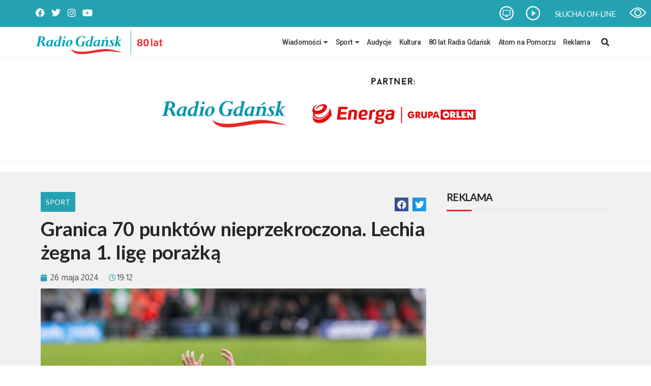

--- FILE ---
content_type: text/html; charset=utf-8
request_url: https://www.google.com/recaptcha/api2/aframe
body_size: 269
content:
<!DOCTYPE HTML><html><head><meta http-equiv="content-type" content="text/html; charset=UTF-8"></head><body><script nonce="HHXRH9dBq4Ahxck4BoVsVQ">/** Anti-fraud and anti-abuse applications only. See google.com/recaptcha */ try{var clients={'sodar':'https://pagead2.googlesyndication.com/pagead/sodar?'};window.addEventListener("message",function(a){try{if(a.source===window.parent){var b=JSON.parse(a.data);var c=clients[b['id']];if(c){var d=document.createElement('img');d.src=c+b['params']+'&rc='+(localStorage.getItem("rc::a")?sessionStorage.getItem("rc::b"):"");window.document.body.appendChild(d);sessionStorage.setItem("rc::e",parseInt(sessionStorage.getItem("rc::e")||0)+1);localStorage.setItem("rc::h",'1767296757012');}}}catch(b){}});window.parent.postMessage("_grecaptcha_ready", "*");}catch(b){}</script></body></html>

--- FILE ---
content_type: text/css
request_url: https://radiogdansk.pl/wp-content/uploads/elementor/css/post-9.css?ver=1755109965
body_size: 82
content:
.elementor-kit-9{--e-global-color-primary:#24A2B2;--e-global-color-secondary:#54595F;--e-global-color-text:#252525;--e-global-color-accent:#24A2B2;--e-global-color-3bace1e:#000;--e-global-color-7bbb4266:#FFF;--e-global-color-c0e134d:#F1F1F1;--e-global-typography-primary-font-family:"Roboto";--e-global-typography-primary-font-size:20px;--e-global-typography-primary-font-weight:600;--e-global-typography-primary-letter-spacing:-0.7px;--e-global-typography-primary-word-spacing:0.1em;--e-global-typography-secondary-font-family:"Roboto Condensed";--e-global-typography-secondary-font-size:13px;--e-global-typography-secondary-font-weight:400;--e-global-typography-secondary-line-height:1.3em;--e-global-typography-secondary-letter-spacing:0px;--e-global-typography-secondary-word-spacing:0.1em;--e-global-typography-text-font-family:"Almarai";--e-global-typography-text-font-size:17px;--e-global-typography-text-font-weight:400;--e-global-typography-text-line-height:1.4em;--e-global-typography-text-letter-spacing:0px;--e-global-typography-text-word-spacing:0.1em;--e-global-typography-accent-font-family:"Roboto";--e-global-typography-accent-font-weight:500;--e-global-typography-accent-letter-spacing:-0.9px;}.elementor-kit-9 button,.elementor-kit-9 input[type="button"],.elementor-kit-9 input[type="submit"],.elementor-kit-9 .elementor-button{background-color:#000000;}.elementor-kit-9 e-page-transition{background-color:#FFBC7D;}.elementor-section.elementor-section-boxed > .elementor-container{max-width:1140px;}.e-con{--container-max-width:1140px;}.elementor-widget:not(:last-child){margin-block-end:20px;}.elementor-element{--widgets-spacing:20px 20px;--widgets-spacing-row:20px;--widgets-spacing-column:20px;}{}h1.entry-title{display:var(--page-title-display);}@media(max-width:1024px){.elementor-section.elementor-section-boxed > .elementor-container{max-width:1024px;}.e-con{--container-max-width:1024px;}}@media(max-width:767px){.elementor-section.elementor-section-boxed > .elementor-container{max-width:767px;}.e-con{--container-max-width:767px;}}

--- FILE ---
content_type: text/css
request_url: https://radiogdansk.pl/wp-content/uploads/elementor/css/post-358.css?ver=1755109966
body_size: 1813
content:
.elementor-358 .elementor-element.elementor-element-dd100cc:not(.elementor-motion-effects-element-type-background), .elementor-358 .elementor-element.elementor-element-dd100cc > .elementor-motion-effects-container > .elementor-motion-effects-layer{background-color:#F1F1F1;}.elementor-358 .elementor-element.elementor-element-dd100cc{transition:background 0.3s, border 0.3s, border-radius 0.3s, box-shadow 0.3s;padding:30px 0px 20px 0px;}.elementor-358 .elementor-element.elementor-element-dd100cc > .elementor-background-overlay{transition:background 0.3s, border-radius 0.3s, opacity 0.3s;}.elementor-358 .elementor-element.elementor-element-f888d33 > .elementor-widget-wrap > .elementor-widget:not(.elementor-widget__width-auto):not(.elementor-widget__width-initial):not(:last-child):not(.elementor-absolute){margin-bottom:0px;}.elementor-358 .elementor-element.elementor-element-f888d33 > .elementor-element-populated{margin:0px 20px 0px 0px;--e-column-margin-right:20px;--e-column-margin-left:0px;}.elementor-358 .elementor-element.elementor-element-915a9d6{padding:0px 0px 0px 0px;}.elementor-bc-flex-widget .elementor-358 .elementor-element.elementor-element-0b0962c.elementor-column .elementor-widget-wrap{align-items:center;}.elementor-358 .elementor-element.elementor-element-0b0962c.elementor-column.elementor-element[data-element_type="column"] > .elementor-widget-wrap.elementor-element-populated{align-content:center;align-items:center;}.elementor-358 .elementor-element.elementor-element-0b0962c > .elementor-element-populated{padding:0px 0px 0px 0px;}.elementor-widget-post-info .elementor-icon-list-item:not(:last-child):after{border-color:var( --e-global-color-text );}.elementor-widget-post-info .elementor-icon-list-icon i{color:var( --e-global-color-primary );}.elementor-widget-post-info .elementor-icon-list-icon svg{fill:var( --e-global-color-primary );}.elementor-widget-post-info .elementor-icon-list-text, .elementor-widget-post-info .elementor-icon-list-text a{color:var( --e-global-color-secondary );}.elementor-widget-post-info .elementor-icon-list-item{font-family:var( --e-global-typography-text-font-family ), Sans-serif;font-size:var( --e-global-typography-text-font-size );font-weight:var( --e-global-typography-text-font-weight );line-height:var( --e-global-typography-text-line-height );letter-spacing:var( --e-global-typography-text-letter-spacing );word-spacing:var( --e-global-typography-text-word-spacing );}.elementor-358 .elementor-element.elementor-element-0cceb72{width:auto;max-width:auto;}.elementor-358 .elementor-element.elementor-element-0cceb72 > .elementor-widget-container{background-color:var( --e-global-color-primary );margin:0px 0px 10px 0px;padding:4px 10px 4px 10px;}.elementor-358 .elementor-element.elementor-element-0cceb72 .elementor-icon-list-items:not(.elementor-inline-items) .elementor-icon-list-item:not(:last-child){padding-bottom:calc(0px/2);}.elementor-358 .elementor-element.elementor-element-0cceb72 .elementor-icon-list-items:not(.elementor-inline-items) .elementor-icon-list-item:not(:first-child){margin-top:calc(0px/2);}.elementor-358 .elementor-element.elementor-element-0cceb72 .elementor-icon-list-items.elementor-inline-items .elementor-icon-list-item{margin-right:calc(0px/2);margin-left:calc(0px/2);}.elementor-358 .elementor-element.elementor-element-0cceb72 .elementor-icon-list-items.elementor-inline-items{margin-right:calc(-0px/2);margin-left:calc(-0px/2);}body.rtl .elementor-358 .elementor-element.elementor-element-0cceb72 .elementor-icon-list-items.elementor-inline-items .elementor-icon-list-item:after{left:calc(-0px/2);}body:not(.rtl) .elementor-358 .elementor-element.elementor-element-0cceb72 .elementor-icon-list-items.elementor-inline-items .elementor-icon-list-item:after{right:calc(-0px/2);}.elementor-358 .elementor-element.elementor-element-0cceb72 .elementor-icon-list-icon i{color:#25ABBC;font-size:0px;}.elementor-358 .elementor-element.elementor-element-0cceb72 .elementor-icon-list-icon svg{fill:#25ABBC;--e-icon-list-icon-size:0px;}.elementor-358 .elementor-element.elementor-element-0cceb72 .elementor-icon-list-icon{width:0px;}.elementor-358 .elementor-element.elementor-element-0cceb72 .elementor-icon-list-text, .elementor-358 .elementor-element.elementor-element-0cceb72 .elementor-icon-list-text a{color:#FFFFFF;}.elementor-358 .elementor-element.elementor-element-0cceb72 .elementor-icon-list-item{font-family:"Lato", Sans-serif;font-size:14px;font-weight:400;text-transform:uppercase;}.elementor-bc-flex-widget .elementor-358 .elementor-element.elementor-element-84875f0.elementor-column .elementor-widget-wrap{align-items:center;}.elementor-358 .elementor-element.elementor-element-84875f0.elementor-column.elementor-element[data-element_type="column"] > .elementor-widget-wrap.elementor-element-populated{align-content:center;align-items:center;}.elementor-358 .elementor-element.elementor-element-84875f0.elementor-column > .elementor-widget-wrap{justify-content:flex-end;}.elementor-358 .elementor-element.elementor-element-84875f0 > .elementor-element-populated{padding:0px 0px 0px 0px;}.elementor-358 .elementor-element.elementor-element-f4ffc0f{--alignment:right;width:auto;max-width:auto;--grid-side-margin:5px;--grid-column-gap:5px;--grid-row-gap:10px;--grid-bottom-margin:10px;}.elementor-358 .elementor-element.elementor-element-f4ffc0f .elementor-share-btn{font-size:calc(0.6px * 10);}.elementor-358 .elementor-element.elementor-element-f4ffc0f .elementor-share-btn__icon{--e-share-buttons-icon-size:3em;}.elementor-widget-heading .elementor-heading-title{font-family:var( --e-global-typography-primary-font-family ), Sans-serif;font-size:var( --e-global-typography-primary-font-size );font-weight:var( --e-global-typography-primary-font-weight );letter-spacing:var( --e-global-typography-primary-letter-spacing );word-spacing:var( --e-global-typography-primary-word-spacing );color:var( --e-global-color-primary );}.elementor-358 .elementor-element.elementor-element-bc6cc59 > .elementor-widget-container{margin:0px 0px 10px 0px;}.elementor-358 .elementor-element.elementor-element-bc6cc59 .elementor-heading-title{font-family:"Lato", Sans-serif;font-size:2.4em;font-weight:600;line-height:1.2em;color:var( --e-global-color-text );}.elementor-358 .elementor-element.elementor-element-33c736f > .elementor-widget-container{margin:0px 0px 10px 0px;}.elementor-358 .elementor-element.elementor-element-33c736f .elementor-icon-list-icon{width:14px;}.elementor-358 .elementor-element.elementor-element-33c736f .elementor-icon-list-icon i{font-size:14px;}.elementor-358 .elementor-element.elementor-element-33c736f .elementor-icon-list-icon svg{--e-icon-list-icon-size:14px;}.elementor-widget-text-editor{color:var( --e-global-color-text );font-family:var( --e-global-typography-text-font-family ), Sans-serif;font-size:var( --e-global-typography-text-font-size );font-weight:var( --e-global-typography-text-font-weight );line-height:var( --e-global-typography-text-line-height );letter-spacing:var( --e-global-typography-text-letter-spacing );word-spacing:var( --e-global-typography-text-word-spacing );}.elementor-widget-text-editor.elementor-drop-cap-view-stacked .elementor-drop-cap{background-color:var( --e-global-color-primary );}.elementor-widget-text-editor.elementor-drop-cap-view-framed .elementor-drop-cap, .elementor-widget-text-editor.elementor-drop-cap-view-default .elementor-drop-cap{color:var( --e-global-color-primary );border-color:var( --e-global-color-primary );}.elementor-358 .elementor-element.elementor-element-3499e3e > .elementor-widget-container{margin:0px 0px 20px 0px;}.elementor-358 .elementor-element.elementor-element-3499e3e{font-family:"Lato", Sans-serif;font-size:16px;font-weight:600;}.elementor-widget-image .widget-image-caption{color:var( --e-global-color-text );font-family:var( --e-global-typography-text-font-family ), Sans-serif;font-size:var( --e-global-typography-text-font-size );font-weight:var( --e-global-typography-text-font-weight );line-height:var( --e-global-typography-text-line-height );letter-spacing:var( --e-global-typography-text-letter-spacing );word-spacing:var( --e-global-typography-text-word-spacing );}.elementor-358 .elementor-element.elementor-element-e9760c9 > .elementor-widget-container{margin:0px 0px 20px 0px;}.elementor-358 .elementor-element.elementor-element-e9760c9{text-align:left;}.elementor-358 .elementor-element.elementor-element-e9760c9 img{width:100%;max-width:1000px;}.elementor-widget-theme-post-content{color:var( --e-global-color-text );font-family:var( --e-global-typography-text-font-family ), Sans-serif;font-size:var( --e-global-typography-text-font-size );font-weight:var( --e-global-typography-text-font-weight );line-height:var( --e-global-typography-text-line-height );letter-spacing:var( --e-global-typography-text-letter-spacing );word-spacing:var( --e-global-typography-text-word-spacing );}.elementor-358 .elementor-element.elementor-element-4718deb > .elementor-widget-container{margin:0px 0px 20px 0px;}.elementor-358 .elementor-element.elementor-element-910b9ef > .elementor-widget-container{margin:0px 0px 20px 0px;}.elementor-358 .elementor-element.elementor-element-910b9ef .elementor-icon-list-icon{width:14px;}.elementor-358 .elementor-element.elementor-element-910b9ef .elementor-icon-list-icon i{font-size:14px;}.elementor-358 .elementor-element.elementor-element-910b9ef .elementor-icon-list-icon svg{--e-icon-list-icon-size:14px;}.elementor-358 .elementor-element.elementor-element-380f4a0 > .elementor-widget-wrap > .elementor-widget:not(.elementor-widget__width-auto):not(.elementor-widget__width-initial):not(:last-child):not(.elementor-absolute){margin-bottom:0px;}.elementor-358 .elementor-element.elementor-element-021c55c .elementor-heading-title{font-family:"Lato", Sans-serif;font-size:20px;font-weight:600;color:#252525;}.elementor-358 .elementor-element.elementor-element-f4ca90b > .elementor-widget-container{margin:15px 0px 25px 0px;}.elementor-358 .elementor-element.elementor-element-d8f2928 > .elementor-widget-container{margin:0px 0px 0px 0px;padding:0px 0px 0px 0px;}.elementor-358 .elementor-element.elementor-element-65f4ebe > .elementor-widget-container{margin:20px 0px 0px 0px;}.elementor-358 .elementor-element.elementor-element-65f4ebe .elementor-heading-title{font-family:"Lato", Sans-serif;font-size:20px;font-weight:600;color:#252525;}.elementor-358 .elementor-element.elementor-element-10e3f09 > .elementor-widget-container{margin:15px 0px 25px 0px;}.elementor-widget-posts .elementor-button{background-color:var( --e-global-color-accent );font-family:var( --e-global-typography-accent-font-family ), Sans-serif;font-weight:var( --e-global-typography-accent-font-weight );letter-spacing:var( --e-global-typography-accent-letter-spacing );}.elementor-widget-posts .elementor-post__title, .elementor-widget-posts .elementor-post__title a{color:var( --e-global-color-secondary );font-family:var( --e-global-typography-primary-font-family ), Sans-serif;font-size:var( --e-global-typography-primary-font-size );font-weight:var( --e-global-typography-primary-font-weight );letter-spacing:var( --e-global-typography-primary-letter-spacing );word-spacing:var( --e-global-typography-primary-word-spacing );}.elementor-widget-posts .elementor-post__meta-data{font-family:var( --e-global-typography-secondary-font-family ), Sans-serif;font-size:var( --e-global-typography-secondary-font-size );font-weight:var( --e-global-typography-secondary-font-weight );line-height:var( --e-global-typography-secondary-line-height );letter-spacing:var( --e-global-typography-secondary-letter-spacing );word-spacing:var( --e-global-typography-secondary-word-spacing );}.elementor-widget-posts .elementor-post__excerpt p{font-family:var( --e-global-typography-text-font-family ), Sans-serif;font-size:var( --e-global-typography-text-font-size );font-weight:var( --e-global-typography-text-font-weight );line-height:var( --e-global-typography-text-line-height );letter-spacing:var( --e-global-typography-text-letter-spacing );word-spacing:var( --e-global-typography-text-word-spacing );}.elementor-widget-posts .elementor-post__read-more{color:var( --e-global-color-accent );}.elementor-widget-posts a.elementor-post__read-more{font-family:var( --e-global-typography-accent-font-family ), Sans-serif;font-weight:var( --e-global-typography-accent-font-weight );letter-spacing:var( --e-global-typography-accent-letter-spacing );}.elementor-widget-posts .elementor-post__card .elementor-post__badge{background-color:var( --e-global-color-accent );font-family:var( --e-global-typography-accent-font-family ), Sans-serif;font-weight:var( --e-global-typography-accent-font-weight );letter-spacing:var( --e-global-typography-accent-letter-spacing );}.elementor-widget-posts .elementor-pagination{font-family:var( --e-global-typography-secondary-font-family ), Sans-serif;font-size:var( --e-global-typography-secondary-font-size );font-weight:var( --e-global-typography-secondary-font-weight );line-height:var( --e-global-typography-secondary-line-height );letter-spacing:var( --e-global-typography-secondary-letter-spacing );word-spacing:var( --e-global-typography-secondary-word-spacing );}.elementor-widget-posts .e-load-more-message{font-family:var( --e-global-typography-secondary-font-family ), Sans-serif;font-size:var( --e-global-typography-secondary-font-size );font-weight:var( --e-global-typography-secondary-font-weight );line-height:var( --e-global-typography-secondary-line-height );letter-spacing:var( --e-global-typography-secondary-letter-spacing );word-spacing:var( --e-global-typography-secondary-word-spacing );}.elementor-358 .elementor-element.elementor-element-1f74b0d{--grid-row-gap:35px;--grid-column-gap:10px;}.elementor-358 .elementor-element.elementor-element-1f74b0d > .elementor-widget-container{margin:0px 0px 20px 0px;}.elementor-358 .elementor-element.elementor-element-1f74b0d .elementor-posts-container .elementor-post__thumbnail{padding-bottom:calc( 0.49 * 100% );}.elementor-358 .elementor-element.elementor-element-1f74b0d:after{content:"0.49";}.elementor-358 .elementor-element.elementor-element-1f74b0d .elementor-post__thumbnail__link{width:100%;}.elementor-358 .elementor-element.elementor-element-1f74b0d .elementor-post__meta-data span + span:before{content:"///";}.elementor-358 .elementor-element.elementor-element-1f74b0d .elementor-post{border-style:solid;border-width:0px 0px 0px 0px;border-radius:0px;background-color:#FFFFFF;}.elementor-358 .elementor-element.elementor-element-1f74b0d .elementor-post__text{padding:20px 20px 20px 20px;}.elementor-358 .elementor-element.elementor-element-1f74b0d.elementor-posts--thumbnail-left .elementor-post__thumbnail__link{margin-right:20px;}.elementor-358 .elementor-element.elementor-element-1f74b0d.elementor-posts--thumbnail-right .elementor-post__thumbnail__link{margin-left:20px;}.elementor-358 .elementor-element.elementor-element-1f74b0d.elementor-posts--thumbnail-top .elementor-post__thumbnail__link{margin-bottom:20px;}.elementor-358 .elementor-element.elementor-element-1f74b0d .elementor-post__title, .elementor-358 .elementor-element.elementor-element-1f74b0d .elementor-post__title a{color:var( --e-global-color-text );font-family:"Lato", Sans-serif;font-size:16px;font-weight:600;}.elementor-358 .elementor-element.elementor-element-1f74b0d .elementor-post__title{margin-bottom:6px;}.elementor-358 .elementor-element.elementor-element-1f74b0d .elementor-post__meta-data{color:#7A7F86;margin-bottom:0px;}.elementor-358 .elementor-element.elementor-element-2af4cc3{padding:30px 0px 30px 0px;}.elementor-358 .elementor-element.elementor-element-c90d863 > .elementor-widget-wrap > .elementor-widget:not(.elementor-widget__width-auto):not(.elementor-widget__width-initial):not(:last-child):not(.elementor-absolute){margin-bottom:0px;}.elementor-358 .elementor-element.elementor-element-819e10c > .elementor-widget-container{margin:0px 0px 0px 0px;}.elementor-358 .elementor-element.elementor-element-819e10c .elementor-heading-title{font-family:"Lato", Sans-serif;font-size:24px;font-weight:600;color:var( --e-global-color-text );}.elementor-358 .elementor-element.elementor-element-f7216dc > .elementor-widget-container{margin:15px 0px 25px 0px;}.elementor-358 .elementor-element.elementor-element-4a4bf40{--grid-row-gap:35px;--grid-column-gap:10px;}.elementor-358 .elementor-element.elementor-element-4a4bf40 .elementor-posts-container .elementor-post__thumbnail{padding-bottom:calc( 0.43 * 100% );}.elementor-358 .elementor-element.elementor-element-4a4bf40:after{content:"0.43";}.elementor-358 .elementor-element.elementor-element-4a4bf40 .elementor-post__thumbnail__link{width:100%;}.elementor-358 .elementor-element.elementor-element-4a4bf40 .elementor-post__meta-data span + span:before{content:"///";}.elementor-358 .elementor-element.elementor-element-4a4bf40 .elementor-post{border-style:solid;border-width:0px 0px 0px 0px;border-radius:0px;background-color:#F1F1F1;}.elementor-358 .elementor-element.elementor-element-4a4bf40 .elementor-post__text{padding:10px 10px 10px 10px;}.elementor-358 .elementor-element.elementor-element-4a4bf40.elementor-posts--thumbnail-left .elementor-post__thumbnail__link{margin-right:20px;}.elementor-358 .elementor-element.elementor-element-4a4bf40.elementor-posts--thumbnail-right .elementor-post__thumbnail__link{margin-left:20px;}.elementor-358 .elementor-element.elementor-element-4a4bf40.elementor-posts--thumbnail-top .elementor-post__thumbnail__link{margin-bottom:20px;}.elementor-358 .elementor-element.elementor-element-4a4bf40 .elementor-post__title, .elementor-358 .elementor-element.elementor-element-4a4bf40 .elementor-post__title a{color:var( --e-global-color-text );font-family:"Lato", Sans-serif;font-size:16px;font-weight:600;}.elementor-358 .elementor-element.elementor-element-4a4bf40 .elementor-post__title{margin-bottom:6px;}.elementor-358 .elementor-element.elementor-element-4a4bf40 .elementor-post__meta-data{color:#7A7F86;margin-bottom:0px;}@media(max-width:1024px){.elementor-358 .elementor-element.elementor-element-dd100cc{padding:10px 10px 10px 10px;}.elementor-358 .elementor-element.elementor-element-f888d33 > .elementor-element-populated{margin:0px 0px 0px 0px;--e-column-margin-right:0px;--e-column-margin-left:0px;padding:20px 20px 20px 20px;}.elementor-358 .elementor-element.elementor-element-915a9d6{margin-top:0px;margin-bottom:0px;padding:0px 0px 0px 0px;}.elementor-widget-post-info .elementor-icon-list-item{font-size:var( --e-global-typography-text-font-size );line-height:var( --e-global-typography-text-line-height );letter-spacing:var( --e-global-typography-text-letter-spacing );word-spacing:var( --e-global-typography-text-word-spacing );}.elementor-bc-flex-widget .elementor-358 .elementor-element.elementor-element-84875f0.elementor-column .elementor-widget-wrap{align-items:flex-start;}.elementor-358 .elementor-element.elementor-element-84875f0.elementor-column.elementor-element[data-element_type="column"] > .elementor-widget-wrap.elementor-element-populated{align-content:flex-start;align-items:flex-start;} .elementor-358 .elementor-element.elementor-element-f4ffc0f{--grid-side-margin:5px;--grid-column-gap:5px;--grid-row-gap:10px;--grid-bottom-margin:10px;}.elementor-widget-heading .elementor-heading-title{font-size:var( --e-global-typography-primary-font-size );letter-spacing:var( --e-global-typography-primary-letter-spacing );word-spacing:var( --e-global-typography-primary-word-spacing );}.elementor-widget-text-editor{font-size:var( --e-global-typography-text-font-size );line-height:var( --e-global-typography-text-line-height );letter-spacing:var( --e-global-typography-text-letter-spacing );word-spacing:var( --e-global-typography-text-word-spacing );}.elementor-widget-image .widget-image-caption{font-size:var( --e-global-typography-text-font-size );line-height:var( --e-global-typography-text-line-height );letter-spacing:var( --e-global-typography-text-letter-spacing );word-spacing:var( --e-global-typography-text-word-spacing );}.elementor-widget-theme-post-content{font-size:var( --e-global-typography-text-font-size );line-height:var( --e-global-typography-text-line-height );letter-spacing:var( --e-global-typography-text-letter-spacing );word-spacing:var( --e-global-typography-text-word-spacing );}.elementor-widget-posts .elementor-post__title, .elementor-widget-posts .elementor-post__title a{font-size:var( --e-global-typography-primary-font-size );letter-spacing:var( --e-global-typography-primary-letter-spacing );word-spacing:var( --e-global-typography-primary-word-spacing );}.elementor-widget-posts .elementor-post__meta-data{font-size:var( --e-global-typography-secondary-font-size );line-height:var( --e-global-typography-secondary-line-height );letter-spacing:var( --e-global-typography-secondary-letter-spacing );word-spacing:var( --e-global-typography-secondary-word-spacing );}.elementor-widget-posts .elementor-post__excerpt p{font-size:var( --e-global-typography-text-font-size );line-height:var( --e-global-typography-text-line-height );letter-spacing:var( --e-global-typography-text-letter-spacing );word-spacing:var( --e-global-typography-text-word-spacing );}.elementor-widget-posts a.elementor-post__read-more{letter-spacing:var( --e-global-typography-accent-letter-spacing );}.elementor-widget-posts .elementor-post__card .elementor-post__badge{letter-spacing:var( --e-global-typography-accent-letter-spacing );}.elementor-widget-posts .elementor-pagination{font-size:var( --e-global-typography-secondary-font-size );line-height:var( --e-global-typography-secondary-line-height );letter-spacing:var( --e-global-typography-secondary-letter-spacing );word-spacing:var( --e-global-typography-secondary-word-spacing );}.elementor-widget-posts .elementor-button{letter-spacing:var( --e-global-typography-accent-letter-spacing );}.elementor-widget-posts .e-load-more-message{font-size:var( --e-global-typography-secondary-font-size );line-height:var( --e-global-typography-secondary-line-height );letter-spacing:var( --e-global-typography-secondary-letter-spacing );word-spacing:var( --e-global-typography-secondary-word-spacing );}.elementor-358 .elementor-element.elementor-element-2af4cc3{padding:10px 10px 10px 10px;}}@media(max-width:767px){.elementor-358 .elementor-element.elementor-element-dd100cc{margin-top:0px;margin-bottom:0px;padding:0px 0px 0px 0px;}.elementor-358 .elementor-element.elementor-element-f888d33 > .elementor-element-populated{margin:0px 0px 0px 0px;--e-column-margin-right:0px;--e-column-margin-left:0px;padding:10px 20px 20px 20px;}.elementor-widget-post-info .elementor-icon-list-item{font-size:var( --e-global-typography-text-font-size );line-height:var( --e-global-typography-text-line-height );letter-spacing:var( --e-global-typography-text-letter-spacing );word-spacing:var( --e-global-typography-text-word-spacing );}.elementor-358 .elementor-element.elementor-element-84875f0 > .elementor-element-populated{margin:0px 0px 20px 0px;--e-column-margin-right:0px;--e-column-margin-left:0px;} .elementor-358 .elementor-element.elementor-element-f4ffc0f{--grid-side-margin:5px;--grid-column-gap:5px;--grid-row-gap:10px;--grid-bottom-margin:10px;}.elementor-widget-heading .elementor-heading-title{font-size:var( --e-global-typography-primary-font-size );letter-spacing:var( --e-global-typography-primary-letter-spacing );word-spacing:var( --e-global-typography-primary-word-spacing );}.elementor-358 .elementor-element.elementor-element-bc6cc59 .elementor-heading-title{font-size:28px;}.elementor-widget-text-editor{font-size:var( --e-global-typography-text-font-size );line-height:var( --e-global-typography-text-line-height );letter-spacing:var( --e-global-typography-text-letter-spacing );word-spacing:var( --e-global-typography-text-word-spacing );}.elementor-widget-image .widget-image-caption{font-size:var( --e-global-typography-text-font-size );line-height:var( --e-global-typography-text-line-height );letter-spacing:var( --e-global-typography-text-letter-spacing );word-spacing:var( --e-global-typography-text-word-spacing );}.elementor-widget-theme-post-content{font-size:var( --e-global-typography-text-font-size );line-height:var( --e-global-typography-text-line-height );letter-spacing:var( --e-global-typography-text-letter-spacing );word-spacing:var( --e-global-typography-text-word-spacing );}.elementor-widget-posts .elementor-post__title, .elementor-widget-posts .elementor-post__title a{font-size:var( --e-global-typography-primary-font-size );letter-spacing:var( --e-global-typography-primary-letter-spacing );word-spacing:var( --e-global-typography-primary-word-spacing );}.elementor-widget-posts .elementor-post__meta-data{font-size:var( --e-global-typography-secondary-font-size );line-height:var( --e-global-typography-secondary-line-height );letter-spacing:var( --e-global-typography-secondary-letter-spacing );word-spacing:var( --e-global-typography-secondary-word-spacing );}.elementor-widget-posts .elementor-post__excerpt p{font-size:var( --e-global-typography-text-font-size );line-height:var( --e-global-typography-text-line-height );letter-spacing:var( --e-global-typography-text-letter-spacing );word-spacing:var( --e-global-typography-text-word-spacing );}.elementor-widget-posts a.elementor-post__read-more{letter-spacing:var( --e-global-typography-accent-letter-spacing );}.elementor-widget-posts .elementor-post__card .elementor-post__badge{letter-spacing:var( --e-global-typography-accent-letter-spacing );}.elementor-widget-posts .elementor-pagination{font-size:var( --e-global-typography-secondary-font-size );line-height:var( --e-global-typography-secondary-line-height );letter-spacing:var( --e-global-typography-secondary-letter-spacing );word-spacing:var( --e-global-typography-secondary-word-spacing );}.elementor-widget-posts .elementor-button{letter-spacing:var( --e-global-typography-accent-letter-spacing );}.elementor-widget-posts .e-load-more-message{font-size:var( --e-global-typography-secondary-font-size );line-height:var( --e-global-typography-secondary-line-height );letter-spacing:var( --e-global-typography-secondary-letter-spacing );word-spacing:var( --e-global-typography-secondary-word-spacing );}.elementor-358 .elementor-element.elementor-element-1f74b0d .elementor-posts-container .elementor-post__thumbnail{padding-bottom:calc( 0.5 * 100% );}.elementor-358 .elementor-element.elementor-element-1f74b0d:after{content:"0.5";}.elementor-358 .elementor-element.elementor-element-1f74b0d .elementor-post__thumbnail__link{width:100%;}.elementor-358 .elementor-element.elementor-element-4a4bf40 .elementor-posts-container .elementor-post__thumbnail{padding-bottom:calc( 0.5 * 100% );}.elementor-358 .elementor-element.elementor-element-4a4bf40:after{content:"0.5";}.elementor-358 .elementor-element.elementor-element-4a4bf40 .elementor-post__thumbnail__link{width:100%;}}@media(min-width:768px){.elementor-358 .elementor-element.elementor-element-f888d33{width:70%;}.elementor-358 .elementor-element.elementor-element-380f4a0{width:30%;}}@media(max-width:1024px) and (min-width:768px){.elementor-358 .elementor-element.elementor-element-f888d33{width:100%;}}/* Start custom CSS for post-info, class: .elementor-element-910b9ef */.elementor-358 .elementor-element.elementor-element-910b9ef .elementor-post-info__terms-list a{
    color:#24A2B2!important;
}/* End custom CSS */
/* Start custom CSS for column, class: .elementor-element-f888d33 */.elementor-358 .elementor-element.elementor-element-f888d33 img {
    max-width: 100% !important;
    width: 100%;

}

.elementor-358 .elementor-element.elementor-element-f888d33 .wp-caption {
    max-width: 100% !important;
}

.elementor-358 .elementor-element.elementor-element-f888d33 .wp-caption .wp-caption-text{
    margin-top:-7px;
    padding:2px 5px;
}

.elementor-358 .elementor-element.elementor-element-f888d33 .widget-image-caption{
    margin-top:0!important;
    font-size: 12px!important;
}/* End custom CSS */
/* Start custom CSS for posts, class: .elementor-element-1f74b0d */.elementor-358 .elementor-element.elementor-element-1f74b0d a.elementor-post__thumbnail__link{
    margin-bottom: 0!important;
}/* End custom CSS */
/* Start custom CSS for posts, class: .elementor-element-4a4bf40 */.elementor-358 .elementor-element.elementor-element-4a4bf40 a.elementor-post__thumbnail__link{
    margin-bottom: 0!important;
}/* End custom CSS */

--- FILE ---
content_type: text/css
request_url: https://radiogdansk.pl/wp-content/plugins/mk-accessibility/public/css/style.css?ver=mk-accessibility
body_size: 931
content:
.mk-accessibility-toolbar {
  right: -202px;
  top: 0;
  position: fixed;
  font-size: 16px !important;
  line-height: 1.4;
  z-index: 9999;
}
.mk-accessibility-toolbar.open {
  right: 0;
  -webkit-animation: linear infinite;
  -webkit-animation-name: slideLeft;
  -webkit-animation-duration: 0.3s;
  animation-iteration-count: 1;
}
.mk-accessibility-toolbar.close {
  right: -202px;
  -webkit-animation: linear infinite;
  -webkit-animation-name: slideRight;
  -webkit-animation-duration: 0.3s;
  animation-iteration-count: 1;
}

@-webkit-keyframes slideLeft {
  0% {
    right: -202px;
  }
  50% {
    right: -95px;
  }
  100% {
    right: 0;
  }
}
@-webkit-keyframes slideRight {
  0% {
    right: 0;
  }
  50% {
    right: -95px;
  }
  100% {
    right: -202px;
  }
}
.mk-accessibility-toolbar-toggle .mk-accessibility-button {
  right: 52px;
  width: 52px;
  height: 52px;
  position: relative;
  border: none;
  box-shadow: none;
  background-color: #24a2b2;
  outline: 0;
  color: #fff;
}
.mk-accessibility-toolbar-toggle .mk-accessibility-button:hover, .mk-accessibility-toolbar-toggle .mk-accessibility-button:focus {
  background-color: #24a2b2;
  color: #fff;
}
.mk-accessibility-toolbar-toggle .mk-accessibility-button svg {
  width: 32px;
  position: relative;
  color: #fff;
  cursor: pointer;
}

.mk-accessibility-toolbar-inner {
  display: block;
  position: relative;
  top: -52px;
  border: 1px solid;
  width: 180px;
  border-color: #24a2b2;
  background-color: #fff;
  padding: 10px;
  font-size: 100%;
}
.mk-accessibility-toolbar-inner .mk-accessibility-buttons {
  width: 100%;
  display: inline-block;
  margin-bottom: 10px;
  color: #252525;
}

body.mk-accessibility-high-contrast {
  background: #000 !important;
  background-color: #000 !important;
  border-color: #fff !important;
}
body.mk-accessibility-high-contrast a {
  color: #00FFFF !important;
}
body.mk-accessibility-high-contrast a:hover, body.mk-accessibility-high-contrast a:focus, body.mk-accessibility-high-contrast a:active {
  background-color: #400000 !important;
}
body.mk-accessibility-high-contrast h1,
body.mk-accessibility-high-contrast h2,
body.mk-accessibility-high-contrast h3,
body.mk-accessibility-high-contrast h4,
body.mk-accessibility-high-contrast h5,
body.mk-accessibility-high-contrast h6,
body.mk-accessibility-high-contrast p,
body.mk-accessibility-high-contrast span,
body.mk-accessibility-high-contrast label,
body.mk-accessibility-high-contrast input {
  color: #fff !important;
}
body.mk-accessibility-high-contrast .mk-accessibility-toolbar-inner {
  background-color: #000;
}
body.mk-accessibility-high-contrast .sluchaj-container {
  background: #000 !important;
}
body.mk-accessibility-high-contrast .elementor-section.elementor-top-section {
  background-color: #000 !important;
}
body.mk-accessibility-high-contrast .elementor-element article.elementor-post {
  background-color: #000 !important;
}
body.mk-accessibility-high-contrast .elementor-element .elementor-icon {
  background-color: #000 !important;
}
body.mk-accessibility-high-contrast .elementor-element a {
  background: #000 !important;
}
body.mk-accessibility-high-contrast .elementor-element .elementor-widget-container {
  color: #fff !important;
  background: #000 !important;
}

.mk-accessibility-negative-contrast {
  background: #000 !important;
  background-color: #000 !important;
  border-color: #ffff00 !important;
}
.mk-accessibility-negative-contrast a {
  color: #ffff00 !important;
}
.mk-accessibility-negative-contrast a:hover, .mk-accessibility-negative-contrast a:focus, .mk-accessibility-negative-contrast a:active {
  background-color: #000 !important;
  font-weight: 700 !important;
}
.mk-accessibility-negative-contrast h1,
.mk-accessibility-negative-contrast h2,
.mk-accessibility-negative-contrast h3,
.mk-accessibility-negative-contrast h4,
.mk-accessibility-negative-contrast h5,
.mk-accessibility-negative-contrast h6,
.mk-accessibility-negative-contrast p,
.mk-accessibility-negative-contrast span,
.mk-accessibility-negative-contrast label,
.mk-accessibility-negative-contrast input {
  color: #ffff00 !important;
}
.mk-accessibility-negative-contrast .mk-accessibility-toolbar-inner {
  background-color: #000;
}
.mk-accessibility-negative-contrast .sluchaj-container {
  background: #000 !important;
}
.mk-accessibility-negative-contrast .elementor-section.elementor-top-section {
  background-color: #000 !important;
}
.mk-accessibility-negative-contrast .elementor-element article.elementor-post {
  background-color: #000 !important;
}
.mk-accessibility-negative-contrast .elementor-element .elementor-icon {
  background-color: #000 !important;
}
.mk-accessibility-negative-contrast .elementor-element a {
  background: #000 !important;
}
.mk-accessibility-negative-contrast .elementor-element .elementor-widget-container {
  color: #ffff00 !important;
  background: #000 !important;
}

.mk-accessibility-105 {
  font-size: 105% !important;
}
.mk-accessibility-105 p,
.mk-accessibility-105 a,
.mk-accessibility-105 span {
  font-size: 105% !important;
}
.mk-accessibility-105 .elementor-section.elementor-top-section {
  font-size: 105% !important;
}
.mk-accessibility-105 .elementor-element article.elementor-post {
  font-size: 105% !important;
}
.mk-accessibility-105 .elementor-element a {
  font-size: 105% !important;
}
.mk-accessibility-105 .elementor-element .wpp-list a {
  font-size: 105% !important;
}
.mk-accessibility-105 .elementor-element .elementor-widget-container {
  font-size: 105% !important;
}
.mk-accessibility-105 .elementor-element .elementor-heading-title {
  font-size: 105% !important;
}

.mk-accessibility-110 {
  font-size: 110% !important;
}
.mk-accessibility-110 p,
.mk-accessibility-110 a,
.mk-accessibility-110 span {
  font-size: 110% !important;
}
.mk-accessibility-110 .elementor-section.elementor-top-section {
  font-size: 110% !important;
}
.mk-accessibility-110 .elementor-element article.elementor-post {
  font-size: 110% !important;
}
.mk-accessibility-110 .elementor-element a {
  font-size: 110% !important;
}
.mk-accessibility-110 .elementor-element .wpp-list a {
  font-size: 110% !important;
}
.mk-accessibility-110 .elementor-element .elementor-widget-container {
  font-size: 110% !important;
}
.mk-accessibility-110 .elementor-element .elementor-heading-title {
  font-size: 110% !important;
}

.mk-accessibility-115 {
  font-size: 115% !important;
}
.mk-accessibility-115 p,
.mk-accessibility-115 a,
.mk-accessibility-115 span {
  font-size: 115% !important;
}
.mk-accessibility-115 .elementor-section.elementor-top-section {
  font-size: 115% !important;
}
.mk-accessibility-115 .elementor-element article.elementor-post {
  font-size: 115% !important;
}
.mk-accessibility-115 .elementor-element a {
  font-size: 115% !important;
}
.mk-accessibility-115 .elementor-element .wpp-list a {
  font-size: 115% !important;
}
.mk-accessibility-115 .elementor-element .elementor-widget-container {
  font-size: 115% !important;
}
.mk-accessibility-115 .elementor-element .elementor-heading-title {
  font-size: 115% !important;
}

.mk-accessibility-120 {
  font-size: 120% !important;
}
.mk-accessibility-120 p,
.mk-accessibility-120 a,
.mk-accessibility-120 span {
  font-size: 120% !important;
}
.mk-accessibility-120 .elementor-section.elementor-top-section {
  font-size: 120% !important;
}
.mk-accessibility-120 .elementor-element article.elementor-post {
  font-size: 120% !important;
}
.mk-accessibility-120 .elementor-element a {
  font-size: 120% !important;
}
.mk-accessibility-120 .elementor-element .wpp-list a {
  font-size: 120% !important;
}
.mk-accessibility-120 .elementor-element .elementor-widget-container {
  font-size: 120% !important;
}
.mk-accessibility-120 .elementor-element .elementor-heading-title {
  font-size: 120% !important;
}

.mk-accessibility-125 {
  font-size: 125% !important;
}
.mk-accessibility-125 p,
.mk-accessibility-125 a,
.mk-accessibility-125 span {
  font-size: 125% !important;
}
.mk-accessibility-125 .elementor-section.elementor-top-section {
  font-size: 125% !important;
}
.mk-accessibility-125 .elementor-element article.elementor-post {
  font-size: 125% !important;
}
.mk-accessibility-125 .elementor-element a {
  font-size: 125% !important;
}
.mk-accessibility-125 .elementor-element .wpp-list a {
  font-size: 125% !important;
}
.mk-accessibility-125 .elementor-element .elementor-widget-container {
  font-size: 125% !important;
}
.mk-accessibility-125 .elementor-element .elementor-heading-title {
  font-size: 125% !important;
}

.mk-accessibility-130 {
  font-size: 130% !important;
}
.mk-accessibility-130 p,
.mk-accessibility-130 a,
.mk-accessibility-130 span {
  font-size: 130% !important;
}
.mk-accessibility-130 .elementor-section.elementor-top-section {
  font-size: 130% !important;
}
.mk-accessibility-130 .elementor-element article.elementor-post {
  font-size: 130% !important;
}
.mk-accessibility-130 .elementor-element a {
  font-size: 130% !important;
}
.mk-accessibility-130 .elementor-element .wpp-list a {
  font-size: 130% !important;
}
.mk-accessibility-130 .elementor-element .elementor-widget-container {
  font-size: 130% !important;
}
.mk-accessibility-130 .elementor-element .elementor-heading-title {
  font-size: 130% !important;
}

.mk-accessibility-135 {
  font-size: 135% !important;
}
.mk-accessibility-135 p,
.mk-accessibility-135 a,
.mk-accessibility-135 span {
  font-size: 135% !important;
}
.mk-accessibility-135 .elementor-section.elementor-top-section {
  font-size: 135% !important;
}
.mk-accessibility-135 .elementor-element article.elementor-post {
  font-size: 135% !important;
}
.mk-accessibility-135 .elementor-element a {
  font-size: 135% !important;
}
.mk-accessibility-135 .elementor-element .wpp-list a {
  font-size: 135% !important;
}
.mk-accessibility-135 .elementor-element .elementor-widget-container {
  font-size: 135% !important;
}
.mk-accessibility-135 .elementor-element .elementor-heading-title {
  font-size: 135% !important;
}

.mk-accessibility-140 {
  font-size: 140% !important;
}
.mk-accessibility-140 p,
.mk-accessibility-140 a,
.mk-accessibility-140 span {
  font-size: 140% !important;
}
.mk-accessibility-140 .elementor-section.elementor-top-section {
  font-size: 140% !important;
}
.mk-accessibility-140 .elementor-element article.elementor-post {
  font-size: 140% !important;
}
.mk-accessibility-140 .elementor-element a {
  font-size: 140% !important;
}
.mk-accessibility-140 .elementor-element .wpp-list a {
  font-size: 140% !important;
}
.mk-accessibility-140 .elementor-element .elementor-widget-container {
  font-size: 140% !important;
}
.mk-accessibility-140 .elementor-element .elementor-heading-title {
  font-size: 140% !important;
}

.mk-accessibility-145 {
  font-size: 145% !important;
}
.mk-accessibility-145 p,
.mk-accessibility-145 a,
.mk-accessibility-145 span {
  font-size: 145% !important;
}
.mk-accessibility-145 .elementor-section.elementor-top-section {
  font-size: 145% !important;
}
.mk-accessibility-145 .elementor-element article.elementor-post {
  font-size: 145% !important;
}
.mk-accessibility-145 .elementor-element a {
  font-size: 145% !important;
}
.mk-accessibility-145 .elementor-element .wpp-list a {
  font-size: 145% !important;
}
.mk-accessibility-145 .elementor-element .elementor-widget-container {
  font-size: 145% !important;
}
.mk-accessibility-145 .elementor-element .elementor-heading-title {
  font-size: 145% !important;
}

.mk-accessibility-150 {
  font-size: 150% !important;
}
.mk-accessibility-150 p,
.mk-accessibility-150 a,
.mk-accessibility-150 span {
  font-size: 150% !important;
}
.mk-accessibility-150 .elementor-section.elementor-top-section {
  font-size: 150% !important;
}
.mk-accessibility-150 .elementor-element article.elementor-post {
  font-size: 150% !important;
}
.mk-accessibility-150 .elementor-element a {
  font-size: 150% !important;
}
.mk-accessibility-150 .elementor-element .wpp-list a {
  font-size: 150% !important;
}
.mk-accessibility-150 .elementor-element .elementor-widget-container {
  font-size: 150% !important;
}
.mk-accessibility-150 .elementor-element .elementor-heading-title {
  font-size: 150% !important;
}

.mk-accessibility-155 {
  font-size: 155% !important;
}
.mk-accessibility-155 p,
.mk-accessibility-155 a,
.mk-accessibility-155 span {
  font-size: 155% !important;
}
.mk-accessibility-155 .elementor-section.elementor-top-section {
  font-size: 155% !important;
}
.mk-accessibility-155 .elementor-element article.elementor-post {
  font-size: 155% !important;
}
.mk-accessibility-155 .elementor-element a {
  font-size: 155% !important;
}
.mk-accessibility-155 .elementor-element .wpp-list a {
  font-size: 155% !important;
}
.mk-accessibility-155 .elementor-element .elementor-widget-container {
  font-size: 155% !important;
}
.mk-accessibility-155 .elementor-element .elementor-heading-title {
  font-size: 155% !important;
}

.mk-accessibility-160 {
  font-size: 160% !important;
}
.mk-accessibility-160 p,
.mk-accessibility-160 a,
.mk-accessibility-160 span {
  font-size: 160% !important;
}
.mk-accessibility-160 .elementor-section.elementor-top-section {
  font-size: 160% !important;
}
.mk-accessibility-160 .elementor-element article.elementor-post {
  font-size: 160% !important;
}
.mk-accessibility-160 .elementor-element a {
  font-size: 160% !important;
}
.mk-accessibility-160 .elementor-element .wpp-list a {
  font-size: 160% !important;
}
.mk-accessibility-160 .elementor-element .elementor-widget-container {
  font-size: 160% !important;
}
.mk-accessibility-160 .elementor-element .elementor-heading-title {
  font-size: 160% !important;
}

.mk-accessibility-165 {
  font-size: 165% !important;
}
.mk-accessibility-165 p,
.mk-accessibility-165 a,
.mk-accessibility-165 span {
  font-size: 165% !important;
}
.mk-accessibility-165 .elementor-section.elementor-top-section {
  font-size: 165% !important;
}
.mk-accessibility-165 .elementor-element article.elementor-post {
  font-size: 165% !important;
}
.mk-accessibility-165 .elementor-element a {
  font-size: 165% !important;
}
.mk-accessibility-165 .elementor-element .wpp-list a {
  font-size: 165% !important;
}
.mk-accessibility-165 .elementor-element .elementor-widget-container {
  font-size: 165% !important;
}
.mk-accessibility-165 .elementor-element .elementor-heading-title {
  font-size: 165% !important;
}

.mk-accessibility-170 {
  font-size: 170% !important;
}
.mk-accessibility-170 p,
.mk-accessibility-170 a,
.mk-accessibility-170 span {
  font-size: 170% !important;
}
.mk-accessibility-170 .elementor-section.elementor-top-section {
  font-size: 170% !important;
}
.mk-accessibility-170 .elementor-element article.elementor-post {
  font-size: 170% !important;
}
.mk-accessibility-170 .elementor-element a {
  font-size: 170% !important;
}
.mk-accessibility-170 .elementor-element .wpp-list a {
  font-size: 170% !important;
}
.mk-accessibility-170 .elementor-element .elementor-widget-container {
  font-size: 170% !important;
}
.mk-accessibility-170 .elementor-element .elementor-heading-title {
  font-size: 170% !important;
}

.mk-accessibility-175 {
  font-size: 175% !important;
}
.mk-accessibility-175 p,
.mk-accessibility-175 a,
.mk-accessibility-175 span {
  font-size: 175% !important;
}
.mk-accessibility-175 .elementor-section.elementor-top-section {
  font-size: 175% !important;
}
.mk-accessibility-175 .elementor-element article.elementor-post {
  font-size: 175% !important;
}
.mk-accessibility-175 .elementor-element a {
  font-size: 175% !important;
}
.mk-accessibility-175 .elementor-element .wpp-list a {
  font-size: 175% !important;
}
.mk-accessibility-175 .elementor-element .elementor-widget-container {
  font-size: 175% !important;
}
.mk-accessibility-175 .elementor-element .elementor-heading-title {
  font-size: 175% !important;
}

.mk-accessibility-180 {
  font-size: 180% !important;
}
.mk-accessibility-180 p,
.mk-accessibility-180 a,
.mk-accessibility-180 span {
  font-size: 180% !important;
}
.mk-accessibility-180 .elementor-section.elementor-top-section {
  font-size: 180% !important;
}
.mk-accessibility-180 .elementor-element article.elementor-post {
  font-size: 180% !important;
}
.mk-accessibility-180 .elementor-element a {
  font-size: 180% !important;
}
.mk-accessibility-180 .elementor-element .wpp-list a {
  font-size: 180% !important;
}
.mk-accessibility-180 .elementor-element .elementor-widget-container {
  font-size: 180% !important;
}
.mk-accessibility-180 .elementor-element .elementor-heading-title {
  font-size: 180% !important;
}

.mk-accessibility-185 {
  font-size: 185% !important;
}
.mk-accessibility-185 p,
.mk-accessibility-185 a,
.mk-accessibility-185 span {
  font-size: 185% !important;
}
.mk-accessibility-185 .elementor-section.elementor-top-section {
  font-size: 185% !important;
}
.mk-accessibility-185 .elementor-element article.elementor-post {
  font-size: 185% !important;
}
.mk-accessibility-185 .elementor-element a {
  font-size: 185% !important;
}
.mk-accessibility-185 .elementor-element .wpp-list a {
  font-size: 185% !important;
}
.mk-accessibility-185 .elementor-element .elementor-widget-container {
  font-size: 185% !important;
}
.mk-accessibility-185 .elementor-element .elementor-heading-title {
  font-size: 185% !important;
}

.mk-accessibility-190 {
  font-size: 190% !important;
}
.mk-accessibility-190 p,
.mk-accessibility-190 a,
.mk-accessibility-190 span {
  font-size: 190% !important;
}
.mk-accessibility-190 .elementor-section.elementor-top-section {
  font-size: 190% !important;
}
.mk-accessibility-190 .elementor-element article.elementor-post {
  font-size: 190% !important;
}
.mk-accessibility-190 .elementor-element a {
  font-size: 190% !important;
}
.mk-accessibility-190 .elementor-element .wpp-list a {
  font-size: 190% !important;
}
.mk-accessibility-190 .elementor-element .elementor-widget-container {
  font-size: 190% !important;
}
.mk-accessibility-190 .elementor-element .elementor-heading-title {
  font-size: 190% !important;
}

.mk-accessibility-195 {
  font-size: 195% !important;
}
.mk-accessibility-195 p,
.mk-accessibility-195 a,
.mk-accessibility-195 span {
  font-size: 195% !important;
}
.mk-accessibility-195 .elementor-section.elementor-top-section {
  font-size: 195% !important;
}
.mk-accessibility-195 .elementor-element article.elementor-post {
  font-size: 195% !important;
}
.mk-accessibility-195 .elementor-element a {
  font-size: 195% !important;
}
.mk-accessibility-195 .elementor-element .wpp-list a {
  font-size: 195% !important;
}
.mk-accessibility-195 .elementor-element .elementor-widget-container {
  font-size: 195% !important;
}
.mk-accessibility-195 .elementor-element .elementor-heading-title {
  font-size: 195% !important;
}

.mk-accessibility-200 {
  font-size: 200% !important;
}
.mk-accessibility-200 p,
.mk-accessibility-200 a,
.mk-accessibility-200 span {
  font-size: 200% !important;
}
.mk-accessibility-200 .elementor-section.elementor-top-section {
  font-size: 200% !important;
}
.mk-accessibility-200 .elementor-element article.elementor-post {
  font-size: 200% !important;
}
.mk-accessibility-200 .elementor-element a {
  font-size: 200% !important;
}
.mk-accessibility-200 .elementor-element .wpp-list a {
  font-size: 200% !important;
}
.mk-accessibility-200 .elementor-element .elementor-widget-container {
  font-size: 200% !important;
}
.mk-accessibility-200 .elementor-element .elementor-heading-title {
  font-size: 200% !important;
}

/*# sourceMappingURL=style.css.map */
